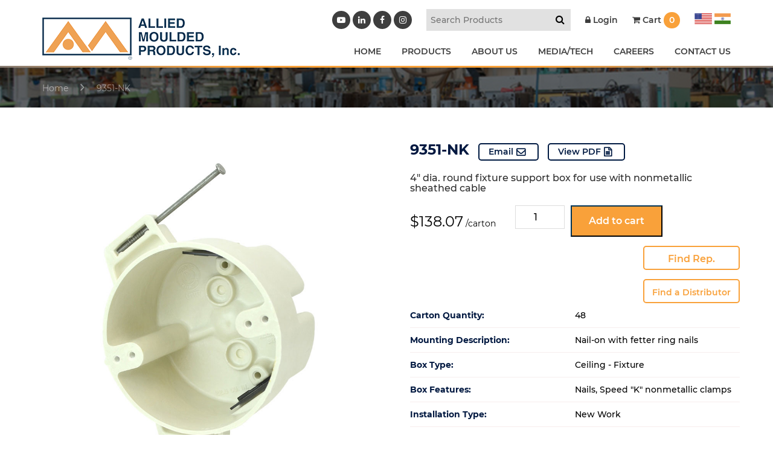

--- FILE ---
content_type: text/html; charset=UTF-8
request_url: https://alliedmoulded.com/product/4-dia-round-fixture-support-box-for-use-with-nonmetallic-sheathed-cable-9351-nk/
body_size: 17508
content:
<!doctype html>
<html lang="en-US" class="no-js">
<head>
<script type="text/javascript">var $zoho= $zoho || {salesiq:{values:{},ready:function(){}}};var d=document;s=d.createElement("script");s.type="text/javascript";s.defer=true;s.src="https://salesiq.zoho.com/alliedmouldedproductsinc/float.ls?embedname=alliedmouldedproductsinc";t=d.getElementsByTagName("script")[0];t.parentNode.insertBefore(s,t);</script>
<meta charset="UTF-8">
<title>
  9351-NK :Allied Moulded Products</title>
<link href="https://www.google-analytics.com" rel="dns-prefetch">
<meta http-equiv="X-UA-Compatible" content="IE=edge">
<meta name="viewport" content="width=device-width, initial-scale=1.0">
<meta name='robots' content='max-image-preview:large' />
<link rel='dns-prefetch' href='//cdnjs.cloudflare.com' />
<link rel='dns-prefetch' href='//maxcdn.bootstrapcdn.com' />
<link rel="alternate" title="oEmbed (JSON)" type="application/json+oembed" href="https://alliedmoulded.com/wp-json/oembed/1.0/embed?url=https%3A%2F%2Falliedmoulded.com%2Fproduct%2F4-dia-round-fixture-support-box-for-use-with-nonmetallic-sheathed-cable-9351-nk%2F" />
<link rel="alternate" title="oEmbed (XML)" type="text/xml+oembed" href="https://alliedmoulded.com/wp-json/oembed/1.0/embed?url=https%3A%2F%2Falliedmoulded.com%2Fproduct%2F4-dia-round-fixture-support-box-for-use-with-nonmetallic-sheathed-cable-9351-nk%2F&#038;format=xml" />
<style id='wp-img-auto-sizes-contain-inline-css' type='text/css'>
img:is([sizes=auto i],[sizes^="auto," i]){contain-intrinsic-size:3000px 1500px}
/*# sourceURL=wp-img-auto-sizes-contain-inline-css */
</style>
<link rel='stylesheet' id='wc-first-data-clover-credit-card-checkout-block-css' href='https://alliedmoulded.com/wp-content/plugins/woocommerce-gateway-firstdata/assets/css/blocks/wc-first-data-clover-credit-card-checkout-block.css?ver=1768809964' media='all' />
<link rel='stylesheet' id='remodal-css' href='https://alliedmoulded.com/wp-content/plugins/wp-google-maps-pro/lib/remodal.css?ver=6.9' media='all' />
<link rel='stylesheet' id='remodal-default-theme-css' href='https://alliedmoulded.com/wp-content/plugins/wp-google-maps-pro/lib/remodal-default-theme.css?ver=6.9' media='all' />
<link rel='stylesheet' id='wpgmza-marker-library-dialog-css' href='https://alliedmoulded.com/wp-content/plugins/wp-google-maps-pro/css/marker-library-dialog.css?ver=6.9' media='all' />
<link rel='stylesheet' id='wp-block-library-css' href='https://alliedmoulded.com/wp-includes/css/dist/block-library/style.min.css?ver=6.9' media='all' />
<link rel='stylesheet' id='wc-blocks-style-css' href='https://alliedmoulded.com/wp-content/plugins/woocommerce/assets/client/blocks/wc-blocks.css?ver=wc-10.1.3' media='all' />
<style id='global-styles-inline-css' type='text/css'>
:root{--wp--preset--aspect-ratio--square: 1;--wp--preset--aspect-ratio--4-3: 4/3;--wp--preset--aspect-ratio--3-4: 3/4;--wp--preset--aspect-ratio--3-2: 3/2;--wp--preset--aspect-ratio--2-3: 2/3;--wp--preset--aspect-ratio--16-9: 16/9;--wp--preset--aspect-ratio--9-16: 9/16;--wp--preset--color--black: #000000;--wp--preset--color--cyan-bluish-gray: #abb8c3;--wp--preset--color--white: #ffffff;--wp--preset--color--pale-pink: #f78da7;--wp--preset--color--vivid-red: #cf2e2e;--wp--preset--color--luminous-vivid-orange: #ff6900;--wp--preset--color--luminous-vivid-amber: #fcb900;--wp--preset--color--light-green-cyan: #7bdcb5;--wp--preset--color--vivid-green-cyan: #00d084;--wp--preset--color--pale-cyan-blue: #8ed1fc;--wp--preset--color--vivid-cyan-blue: #0693e3;--wp--preset--color--vivid-purple: #9b51e0;--wp--preset--gradient--vivid-cyan-blue-to-vivid-purple: linear-gradient(135deg,rgb(6,147,227) 0%,rgb(155,81,224) 100%);--wp--preset--gradient--light-green-cyan-to-vivid-green-cyan: linear-gradient(135deg,rgb(122,220,180) 0%,rgb(0,208,130) 100%);--wp--preset--gradient--luminous-vivid-amber-to-luminous-vivid-orange: linear-gradient(135deg,rgb(252,185,0) 0%,rgb(255,105,0) 100%);--wp--preset--gradient--luminous-vivid-orange-to-vivid-red: linear-gradient(135deg,rgb(255,105,0) 0%,rgb(207,46,46) 100%);--wp--preset--gradient--very-light-gray-to-cyan-bluish-gray: linear-gradient(135deg,rgb(238,238,238) 0%,rgb(169,184,195) 100%);--wp--preset--gradient--cool-to-warm-spectrum: linear-gradient(135deg,rgb(74,234,220) 0%,rgb(151,120,209) 20%,rgb(207,42,186) 40%,rgb(238,44,130) 60%,rgb(251,105,98) 80%,rgb(254,248,76) 100%);--wp--preset--gradient--blush-light-purple: linear-gradient(135deg,rgb(255,206,236) 0%,rgb(152,150,240) 100%);--wp--preset--gradient--blush-bordeaux: linear-gradient(135deg,rgb(254,205,165) 0%,rgb(254,45,45) 50%,rgb(107,0,62) 100%);--wp--preset--gradient--luminous-dusk: linear-gradient(135deg,rgb(255,203,112) 0%,rgb(199,81,192) 50%,rgb(65,88,208) 100%);--wp--preset--gradient--pale-ocean: linear-gradient(135deg,rgb(255,245,203) 0%,rgb(182,227,212) 50%,rgb(51,167,181) 100%);--wp--preset--gradient--electric-grass: linear-gradient(135deg,rgb(202,248,128) 0%,rgb(113,206,126) 100%);--wp--preset--gradient--midnight: linear-gradient(135deg,rgb(2,3,129) 0%,rgb(40,116,252) 100%);--wp--preset--font-size--small: 13px;--wp--preset--font-size--medium: 20px;--wp--preset--font-size--large: 36px;--wp--preset--font-size--x-large: 42px;--wp--preset--spacing--20: 0.44rem;--wp--preset--spacing--30: 0.67rem;--wp--preset--spacing--40: 1rem;--wp--preset--spacing--50: 1.5rem;--wp--preset--spacing--60: 2.25rem;--wp--preset--spacing--70: 3.38rem;--wp--preset--spacing--80: 5.06rem;--wp--preset--shadow--natural: 6px 6px 9px rgba(0, 0, 0, 0.2);--wp--preset--shadow--deep: 12px 12px 50px rgba(0, 0, 0, 0.4);--wp--preset--shadow--sharp: 6px 6px 0px rgba(0, 0, 0, 0.2);--wp--preset--shadow--outlined: 6px 6px 0px -3px rgb(255, 255, 255), 6px 6px rgb(0, 0, 0);--wp--preset--shadow--crisp: 6px 6px 0px rgb(0, 0, 0);}:where(.is-layout-flex){gap: 0.5em;}:where(.is-layout-grid){gap: 0.5em;}body .is-layout-flex{display: flex;}.is-layout-flex{flex-wrap: wrap;align-items: center;}.is-layout-flex > :is(*, div){margin: 0;}body .is-layout-grid{display: grid;}.is-layout-grid > :is(*, div){margin: 0;}:where(.wp-block-columns.is-layout-flex){gap: 2em;}:where(.wp-block-columns.is-layout-grid){gap: 2em;}:where(.wp-block-post-template.is-layout-flex){gap: 1.25em;}:where(.wp-block-post-template.is-layout-grid){gap: 1.25em;}.has-black-color{color: var(--wp--preset--color--black) !important;}.has-cyan-bluish-gray-color{color: var(--wp--preset--color--cyan-bluish-gray) !important;}.has-white-color{color: var(--wp--preset--color--white) !important;}.has-pale-pink-color{color: var(--wp--preset--color--pale-pink) !important;}.has-vivid-red-color{color: var(--wp--preset--color--vivid-red) !important;}.has-luminous-vivid-orange-color{color: var(--wp--preset--color--luminous-vivid-orange) !important;}.has-luminous-vivid-amber-color{color: var(--wp--preset--color--luminous-vivid-amber) !important;}.has-light-green-cyan-color{color: var(--wp--preset--color--light-green-cyan) !important;}.has-vivid-green-cyan-color{color: var(--wp--preset--color--vivid-green-cyan) !important;}.has-pale-cyan-blue-color{color: var(--wp--preset--color--pale-cyan-blue) !important;}.has-vivid-cyan-blue-color{color: var(--wp--preset--color--vivid-cyan-blue) !important;}.has-vivid-purple-color{color: var(--wp--preset--color--vivid-purple) !important;}.has-black-background-color{background-color: var(--wp--preset--color--black) !important;}.has-cyan-bluish-gray-background-color{background-color: var(--wp--preset--color--cyan-bluish-gray) !important;}.has-white-background-color{background-color: var(--wp--preset--color--white) !important;}.has-pale-pink-background-color{background-color: var(--wp--preset--color--pale-pink) !important;}.has-vivid-red-background-color{background-color: var(--wp--preset--color--vivid-red) !important;}.has-luminous-vivid-orange-background-color{background-color: var(--wp--preset--color--luminous-vivid-orange) !important;}.has-luminous-vivid-amber-background-color{background-color: var(--wp--preset--color--luminous-vivid-amber) !important;}.has-light-green-cyan-background-color{background-color: var(--wp--preset--color--light-green-cyan) !important;}.has-vivid-green-cyan-background-color{background-color: var(--wp--preset--color--vivid-green-cyan) !important;}.has-pale-cyan-blue-background-color{background-color: var(--wp--preset--color--pale-cyan-blue) !important;}.has-vivid-cyan-blue-background-color{background-color: var(--wp--preset--color--vivid-cyan-blue) !important;}.has-vivid-purple-background-color{background-color: var(--wp--preset--color--vivid-purple) !important;}.has-black-border-color{border-color: var(--wp--preset--color--black) !important;}.has-cyan-bluish-gray-border-color{border-color: var(--wp--preset--color--cyan-bluish-gray) !important;}.has-white-border-color{border-color: var(--wp--preset--color--white) !important;}.has-pale-pink-border-color{border-color: var(--wp--preset--color--pale-pink) !important;}.has-vivid-red-border-color{border-color: var(--wp--preset--color--vivid-red) !important;}.has-luminous-vivid-orange-border-color{border-color: var(--wp--preset--color--luminous-vivid-orange) !important;}.has-luminous-vivid-amber-border-color{border-color: var(--wp--preset--color--luminous-vivid-amber) !important;}.has-light-green-cyan-border-color{border-color: var(--wp--preset--color--light-green-cyan) !important;}.has-vivid-green-cyan-border-color{border-color: var(--wp--preset--color--vivid-green-cyan) !important;}.has-pale-cyan-blue-border-color{border-color: var(--wp--preset--color--pale-cyan-blue) !important;}.has-vivid-cyan-blue-border-color{border-color: var(--wp--preset--color--vivid-cyan-blue) !important;}.has-vivid-purple-border-color{border-color: var(--wp--preset--color--vivid-purple) !important;}.has-vivid-cyan-blue-to-vivid-purple-gradient-background{background: var(--wp--preset--gradient--vivid-cyan-blue-to-vivid-purple) !important;}.has-light-green-cyan-to-vivid-green-cyan-gradient-background{background: var(--wp--preset--gradient--light-green-cyan-to-vivid-green-cyan) !important;}.has-luminous-vivid-amber-to-luminous-vivid-orange-gradient-background{background: var(--wp--preset--gradient--luminous-vivid-amber-to-luminous-vivid-orange) !important;}.has-luminous-vivid-orange-to-vivid-red-gradient-background{background: var(--wp--preset--gradient--luminous-vivid-orange-to-vivid-red) !important;}.has-very-light-gray-to-cyan-bluish-gray-gradient-background{background: var(--wp--preset--gradient--very-light-gray-to-cyan-bluish-gray) !important;}.has-cool-to-warm-spectrum-gradient-background{background: var(--wp--preset--gradient--cool-to-warm-spectrum) !important;}.has-blush-light-purple-gradient-background{background: var(--wp--preset--gradient--blush-light-purple) !important;}.has-blush-bordeaux-gradient-background{background: var(--wp--preset--gradient--blush-bordeaux) !important;}.has-luminous-dusk-gradient-background{background: var(--wp--preset--gradient--luminous-dusk) !important;}.has-pale-ocean-gradient-background{background: var(--wp--preset--gradient--pale-ocean) !important;}.has-electric-grass-gradient-background{background: var(--wp--preset--gradient--electric-grass) !important;}.has-midnight-gradient-background{background: var(--wp--preset--gradient--midnight) !important;}.has-small-font-size{font-size: var(--wp--preset--font-size--small) !important;}.has-medium-font-size{font-size: var(--wp--preset--font-size--medium) !important;}.has-large-font-size{font-size: var(--wp--preset--font-size--large) !important;}.has-x-large-font-size{font-size: var(--wp--preset--font-size--x-large) !important;}
/*# sourceURL=global-styles-inline-css */
</style>

<style id='classic-theme-styles-inline-css' type='text/css'>
/*! This file is auto-generated */
.wp-block-button__link{color:#fff;background-color:#32373c;border-radius:9999px;box-shadow:none;text-decoration:none;padding:calc(.667em + 2px) calc(1.333em + 2px);font-size:1.125em}.wp-block-file__button{background:#32373c;color:#fff;text-decoration:none}
/*# sourceURL=/wp-includes/css/classic-themes.min.css */
</style>
<link rel='stylesheet' id='_wpsp_admin_bar-css' href='https://alliedmoulded.com/wp-content/plugins/sitepulse/assets/css/sitepulse_general.css?ver=1768006985' media='all' />
<link rel='stylesheet' id='woocommerce-layout-css' href='https://alliedmoulded.com/wp-content/plugins/woocommerce/assets/css/woocommerce-layout.css?ver=10.1.3' media='all' />
<link rel='stylesheet' id='woocommerce-smallscreen-css' href='https://alliedmoulded.com/wp-content/plugins/woocommerce/assets/css/woocommerce-smallscreen.css?ver=10.1.3' media='only screen and (max-width: 768px)' />
<link rel='stylesheet' id='woocommerce-general-css' href='https://alliedmoulded.com/wp-content/plugins/woocommerce/assets/css/woocommerce.css?ver=10.1.3' media='all' />
<style id='woocommerce-inline-inline-css' type='text/css'>
.woocommerce form .form-row .required { visibility: visible; }
/*# sourceURL=woocommerce-inline-inline-css */
</style>
<link rel='stylesheet' id='search-filter-plugin-styles-css' href='https://alliedmoulded.com/wp-content/plugins/search-filter-pro/public/assets/css/search-filter.min.css?ver=2.4.6' media='all' />
<link rel='stylesheet' id='brands-styles-css' href='https://alliedmoulded.com/wp-content/plugins/woocommerce/assets/css/brands.css?ver=10.1.3' media='all' />
<link rel='stylesheet' id='wc-avatax-frontend-css' href='https://alliedmoulded.com/wp-content/plugins/woocommerce-avatax/assets/css/frontend/wc-avatax-frontend.min.css?ver=3.6.4' media='all' />
<link rel='stylesheet' id='bootstrap-css' href='https://alliedmoulded.com/wp-content/themes/alliedimport/bootstrap.min.css?ver=1.0' media='all' />
<link rel='stylesheet' id='style-css' href='https://alliedmoulded.com/wp-content/themes/alliedimport/style.css?ver=1.0' media='all' />
<link rel='stylesheet' id='sv-wc-payment-gateway-payment-form-v5_15_12-css' href='https://alliedmoulded.com/wp-content/plugins/woocommerce-gateway-firstdata/vendor/skyverge/wc-plugin-framework/woocommerce/payment-gateway/assets/css/frontend/sv-wc-payment-gateway-payment-form.min.css?ver=5.15.12' media='all' />
<link rel='stylesheet' id='_wpsp_frontend_style-css' href='https://alliedmoulded.com/wp-content/plugins/sitepulse/assets/css/frontend.css?ver=1768006985' media='all' />
<link rel='stylesheet' id='wcspp-css' href='https://alliedmoulded.com/wp-content/plugins/share-print-pdf-woocommerce/includes/css/style.css?ver=2.6.2' media='all' />
<link rel='stylesheet' id='font-awesome-css' href='//maxcdn.bootstrapcdn.com/font-awesome/4.3.0/css/font-awesome.min.css?ver=4.3.0' media='all' />
<link rel='stylesheet' id='dkpdf-frontend-css' href='https://alliedmoulded.com/wp-content/plugins/dk-pdf/assets/css/frontend.css?ver=2.0.2' media='all' />
<script  src="https://alliedmoulded.com/wp-content/uploads/jquery-3.7.1.min.js?ver=3.7.1" id="jquery-js"></script>
<script  src="https://alliedmoulded.com/wp-content/plugins/wp-google-maps-pro/lib/remodal.min.js?ver=6.9" id="remodal-js"></script>
<script  src="https://alliedmoulded.com/wp-content/themes/alliedimport/js/scripts.js?ver=1.0.0" id="scripts-js"></script>
<script type="text/javascript" id="ajax-login-script-js-extra">
/* <![CDATA[ */
var ajax_login_object = {"ajaxurl":"https://alliedmoulded.com/wp-admin/admin-ajax.php","redirecturl":"https://alliedmoulded.com","loadingmessage":"Sending user info, please wait..."};
//# sourceURL=ajax-login-script-js-extra
/* ]]> */
</script>
<script  src="https://alliedmoulded.com/wp-content/themes/alliedimport/ajax-login-script.js?ver=6.9" id="ajax-login-script-js"></script>
<script  src="https://alliedmoulded.com/wp-content/plugins/woocommerce/assets/js/jquery-blockui/jquery.blockUI.min.js?ver=2.7.0-wc.10.1.3" id="jquery-blockui-js" defer="defer" data-wp-strategy="defer"></script>
<script type="text/javascript" id="wc-add-to-cart-js-extra">
/* <![CDATA[ */
var wc_add_to_cart_params = {"ajax_url":"/wp-admin/admin-ajax.php","wc_ajax_url":"/?wc-ajax=%%endpoint%%","i18n_view_cart":"View cart","cart_url":"https://alliedmoulded.com/cart/","is_cart":"","cart_redirect_after_add":"no"};
//# sourceURL=wc-add-to-cart-js-extra
/* ]]> */
</script>
<script  src="https://alliedmoulded.com/wp-content/plugins/woocommerce/assets/js/frontend/add-to-cart.min.js?ver=10.1.3" id="wc-add-to-cart-js" defer="defer" data-wp-strategy="defer"></script>
<script type="text/javascript" id="wc-single-product-js-extra">
/* <![CDATA[ */
var wc_single_product_params = {"i18n_required_rating_text":"Please select a rating","i18n_rating_options":["1 of 5 stars","2 of 5 stars","3 of 5 stars","4 of 5 stars","5 of 5 stars"],"i18n_product_gallery_trigger_text":"View full-screen image gallery","review_rating_required":"yes","flexslider":{"rtl":false,"animation":"slide","smoothHeight":true,"directionNav":false,"controlNav":"thumbnails","slideshow":false,"animationSpeed":500,"animationLoop":false,"allowOneSlide":false},"zoom_enabled":"","zoom_options":[],"photoswipe_enabled":"","photoswipe_options":{"shareEl":false,"closeOnScroll":false,"history":false,"hideAnimationDuration":0,"showAnimationDuration":0},"flexslider_enabled":""};
//# sourceURL=wc-single-product-js-extra
/* ]]> */
</script>
<script  src="https://alliedmoulded.com/wp-content/plugins/woocommerce/assets/js/frontend/single-product.min.js?ver=10.1.3" id="wc-single-product-js" defer="defer" data-wp-strategy="defer"></script>
<script  src="https://alliedmoulded.com/wp-content/plugins/woocommerce/assets/js/js-cookie/js.cookie.min.js?ver=2.1.4-wc.10.1.3" id="js-cookie-js" defer="defer" data-wp-strategy="defer"></script>
<script type="text/javascript" id="woocommerce-js-extra">
/* <![CDATA[ */
var woocommerce_params = {"ajax_url":"/wp-admin/admin-ajax.php","wc_ajax_url":"/?wc-ajax=%%endpoint%%","i18n_password_show":"Show password","i18n_password_hide":"Hide password"};
//# sourceURL=woocommerce-js-extra
/* ]]> */
</script>
<script  src="https://alliedmoulded.com/wp-content/plugins/woocommerce/assets/js/frontend/woocommerce.min.js?ver=10.1.3" id="woocommerce-js" defer="defer" data-wp-strategy="defer"></script>
<script type="text/javascript" id="wpgmza_data-js-extra">
/* <![CDATA[ */
var wpgmza_google_api_status = {"message":"Enqueued","code":"ENQUEUED"};
//# sourceURL=wpgmza_data-js-extra
/* ]]> */
</script>
<script  src="https://alliedmoulded.com/wp-content/plugins/wp-google-maps/wpgmza_data.js?ver=6.9" id="wpgmza_data-js"></script>
<script type="text/javascript" id="search-filter-plugin-build-js-extra">
/* <![CDATA[ */
var SF_LDATA = {"ajax_url":"https://alliedmoulded.com/wp-admin/admin-ajax.php","home_url":"https://alliedmoulded.com/"};
//# sourceURL=search-filter-plugin-build-js-extra
/* ]]> */
</script>
<script  src="https://alliedmoulded.com/wp-content/plugins/search-filter-pro/public/assets/js/search-filter-build.min.js?ver=2.4.6" id="search-filter-plugin-build-js"></script>
<script  src="https://alliedmoulded.com/wp-content/plugins/search-filter-pro/public/assets/js/chosen.jquery.min.js?ver=2.4.6" id="search-filter-plugin-chosen-js"></script>
<link rel="https://api.w.org/" href="https://alliedmoulded.com/wp-json/" /><link rel="alternate" title="JSON" type="application/json" href="https://alliedmoulded.com/wp-json/wp/v2/product/18833" />	<noscript><style>.woocommerce-product-gallery{ opacity: 1 !important; }</style></noscript>
	<link rel="icon" href="https://alliedmoulded.com/wp-content/uploads/cropped-favicon-32x32.png" sizes="32x32" />
<link rel="icon" href="https://alliedmoulded.com/wp-content/uploads/cropped-favicon-192x192.png" sizes="192x192" />
<link rel="apple-touch-icon" href="https://alliedmoulded.com/wp-content/uploads/cropped-favicon-180x180.png" />
<meta name="msapplication-TileImage" content="https://alliedmoulded.com/wp-content/uploads/cropped-favicon-270x270.png" />
<meta name="generator" content="Share, Print and PDF for WooCommerce"/>		<style type="text/css" id="wp-custom-css">
			.wc-honeypot-field {
	display: none;
}
.search-prd img.wp-post-image {
    max-height: 250px;
    height: auto;
    width: auto;
    object-fit: contain;
    display: block;
    margin: 0 auto;
}
.search-filter-base.search-filter-field {
	width: 200px;
	background: ;
}
.search-filter-field input::placeholder {
	display: ;
	font-size: 15px !important;
}
.result-page .woocommerce-LoopProduct-link img{
    max-height: 250px;
    height: auto;
    width: auto;
    object-fit: contain;
    display: block;
    margin: 0 auto;
}

#cartmsg{background-color: #003457;
    padding: 15px;
    border-radius: 5px;
    color: white;}
#cartmsg a{color:#fff !important;}

.decimal-newclass ol li {
		list-style: decimal;
}

ul#menu-footer-residential-menu-india {
    margin-top: 100px;
}

.black_overlayNo.slider-section:before{opacity:0 !important;}

.farmarg { margin-top: 400px; } 
@media (max-width: 1199px) { .farmarg { margin-top: 200px; } } 
@media (max-width: 992px) { .farmarg { margin-top: 100px; } } 
@media (max-width: 767px) { 
    .farmarg { margin-top: 50px; } 
}

.owl-item .slider-section.bgtype_background {
    background-size: contain !important;
    background-position: center center !important;
    background-repeat: no-repeat !important;
 /* Ensure it fills its container's height */
}


.wcspp-navigation {
	margin-top: 2em;
	margin-bottom: 2em;
	display: none;
}

.fillout_app {
	font-weight: 600;
	background: #f9a13a;
	border: 0;
	padding: 10px 12px;
	color: #fff;
}
a[href="https://www.wonderplugin.com/wordpress-carousel/"],
a[href="https://www.wonderplugin.com/wordpress-carousel/"], .amazingcarousel-button {
    display: none !important;
	position:absolute;
}
.ms-info {
    color: #fff;
    padding: 10px;padding-bottom:0;
}
.blog-single ul li {
    list-style-type: disc;
}
.blog-single ul {
    margin-left: 40px;
    margin-top: 10px;
}
#gform_10 {
	display: flex;
	border: 1px dashed;
	justify-content: center;
	max-width: 500px;
	padding: 10px;
}
#gfield_upload_rules_10_1 {
	font-size: 10px;
}
#gform_submit_button_10 {
	font-size: 14px;
	background: #000;
	color: #fff;
	border: 0;
	font-weight: 600;
	padding: 0px 22px;
	border-radius: 37px;
	margin-top: 10px;
}
.fillout_app {
	font-weight: 600;
}

.india_media_content {
    box-shadow: none !important;
    scrollbar-width: thin;
}
#gform_wrapper_11 {
    max-width: 80% !important;
    margin: auto;
    padding: 40px;
    background: #f6f6f6;
    width: 500px;
    margin-top: 0px;
}
#gform_submit_button_11 {
    background: #f9a13a;
    border: 0;
    padding: 16px 60px;
    color: #fff;
    font-weight: bold;
    font-size: 21px;
}
#gform_wrapper_11 .gform_title {
    text-align: center;
    margin-bottom: 40px;
    border: 1px solid #d7d7d7;
    padding: 14px 20px;
    border-radius: 1px;
    font-size: 23px;
    line-height: 35px;
    background: #fff;
}
#gform_confirmation_message_11 {
    font-size: 20px;
    line-height: 30px;
    text-align: center;
    font-weight: 500;
}
.catlogButtons a {
    border: 1px solid;
    margin: 0 10px;
    margin-top: 40px;
    display: inline-block;
    padding: 9px 30px;
    font-size: 18px;
    text-transform: uppercase;
    color: #fff;
    background: #e18c27;
    border-radius: 44px;
}
.catlogButtons a:hover {
    background: #fff;
    color: #e18c27;
}
@media only screen and (max-width: 767px){
#gform_wrapper_11 .gform_title {
    margin-bottom: 20px;
    padding: 14px 0px;
    font-size: 15px;
    line-height: 25px;
    padding: 10px;
}
#gform_submit_button_11 {
    padding: 2px 20px;
    font-size: 19px;
}
.india_media_content .gform_wrapper#gform_wrapper_11 {
    max-width: 100% !important;
    padding: 10px;
}
	#gform_10{display:block;}
#gform_10 .gform_footer.top_label {
	margin: 0;
	padding: 0;
	text-align: center;
}
#gfield_upload_rules_10_1 {
	line-height: 19px;
	text-align: center;
}
}

.post-password-form {
	padding: 50px;
	margin: auto;
	text-align: center;
	background: ;
}

.woocommerce #content input.button.alt:hover, .woocommerce #respond input#submit.alt:hover, .woocommerce a.button.alt:hover, .woocommerce button.button.alt:hover, .woocommerce input.button.alt:hover, .woocommerce-page #content input.button.alt:hover, .woocommerce-page #respond input#submit.alt:hover, .woocommerce-page a.button.alt:hover, .woocommerce-page button.button.alt:hover, .woocommerce-page input.button.alt:hover {

background:#003457 !important;

background-color:#003457 !important;

color:white !important;

text-shadow: transparent !important;

box-shadow: none;

border-color:#003457 !important;

}

.woocommerce #content input.button:hover, .woocommerce #respond input#submit:hover, .woocommerce a.button:hover, .woocommerce button.button:hover, .woocommerce input.button:hover, .woocommerce-page #content input.button:hover, .woocommerce-page #respond input#submit:hover, .woocommerce-page a.button:hover, .woocommerce-page button.button:hover, .woocommerce-page input.button:hover {

background:#003457 !important;

background-color:#003457 !important;

color:white !important;

text-shadow: transparent !important;

box-shadow: none;

border-color:#003457 !important;

}

.woocommerce #content input.button, .woocommerce #respond input#submit, .woocommerce a.button, .woocommerce button.button, .woocommerce input.button, .woocommerce-page #content input.button, .woocommerce-page #respond input#submit, .woocommerce-page a.button, .woocommerce-page button.button, .woocommerce-page input.button {

background: #003457 !important;

color:white !important;

text-shadow: transparent !important;

border-color:#003457 !important;

}

.woocommerce #content input.button.alt:hover, .woocommerce #respond input#submit.alt:hover, .woocommerce a.button.alt:hover, .woocommerce button.button.alt:hover, .woocommerce input.button.alt:hover, .woocommerce-page #content input.button.alt:hover, .woocommerce-page #respond input#submit.alt:hover, .woocommerce-page a.button.alt:hover, .woocommerce-page button.button.alt:hover, .woocommerce-page input.button.alt:hover {

background: #003457 !important;

box-shadow: none;

text-shadow: transparent !important;

color:white !important;

border-color:#003457 !important;

}



.woocommerce-message.custom {
    border-top-color: #f9a13a;
}
.woocommerce-message.custom:before {
    content: '\f06a';
    font-family: FontAwesome;
    color: #f9a13a;
    font-size: 22px;
    vertical-align: middle;
    line-height: 26px;
    left: 20px;
}

.slider-desc h1 {
    text-transform: uppercase;
    color: #fff;
    font-weight: 700;
    font-size: 42px;
    max-width: 550px;
    margin: 0 auto;
}

@media only screen and (max-width: 767px){
    .slider-desc h1 {
        font-size: 15px;
    }
    .slider-txt {
        font-size: 13px;
        line-height: 20px;
    }
    .home-slider.owl-theme .owl-nav [class*="owl-"] {
        background: #0000006e;
    }    

    .home-slider.owl-theme .owl-item{ display: table-cell; vertical-align: middle; float: none; }
    .home-slider.owl-theme .owl-stage{ display: table; }


}
.slider-desc h1:after {
    content: '';
    display: block;
    height: 2px;
    width: 70px;
    background: #efa254;
    margin: 25px auto;
}
.cat-detail h1 {
    color: #fff;
    font-weight: 600;
    font-size: 24px;
    padding-bottom: 5px;
}


/*********************/



a.orange-btn.tab-btn {
    display: inline-block;
    background: #f9a13a;
    color: #fff;
    padding: 14px 25px;
    border-radius: 3px;
    font-weight: 700;
    font-size: 18px;
    position: absolute;
    right: 40px;
    top: 20px;
}

a.orange-btn.tab-btn:after {
    content: '\f107';
    display: inline-block;
    font-family: FontAwesome;
    font-size: 30px;
    vertical-align: middle;
    padding-left: 20px;
}


.home-service2020 .services-col h2.section-title {
    padding: 20px 25px;
	margin-bottom: 0;
}

.home-service2020 .tab-content {
    background: #ffffff;
    padding: 40px 25px;
    margin-top: -4px;
    position: relative;
}

.home-service2020 a.btn-text {
    display: inline-block;
    color: #f9a13a;
    border: 1px solid;
    padding: 14px 25px;
    border-radius: 3px;
    font-weight: 700;
    font-size: 18px;
}

.home-service2020 .content {
    margin-bottom: 25px;
}

.featured-row{
	padding-top:40px;
}



.featured-row h2.woocommerce-loop-product__title  {
    color: #000;
    font-weight: 700;
    padding: 25px 0 10px;
    display: block;
}

.featured-row .measure{
	color:#000;
	padding:0 0 15px 0; 
	pointer-events: none;
}

a.orange-btn.tab-btn.active-btn {
    background: #676767;
}


a.orange-btn.tab-btn.active-btn:after{
	content:'\f106';
}


.featured-row .owl-theme .owl-nav [class*=owl-] {
    position: absolute;
    background: transparent;
    top: 50%;
    transform: translateY(-50%);
    -o-transform: translateY(-50%);
    -moz-transform: translateY(-50%);
    -ms-transform: translateY(-50%);
    -webkit-transform: translateY(-50%);
    color: #fff;
    height: 25px;
    width: 25px;
    border-radius: 100%;
    background: #dddd;
    padding: 0;
}

.featured-row .owl-theme .owl-prev {
    left: 0;
}


.featured-row .owl-theme .owl-next {
    right: 0;
}

ul.pro-slider1 {
    padding: 0 40px;
}

a.orange-btn.tab-btn {
    font-size: 15px;
    padding: 8px 15px;
    top: 15px;
}



.services-col:not(.active-tab) {
    z-index: 9;
}

.tab-content{
	display:none;
}


.active-tab .service-img, 
.inactive-tab .service-img{
    display: none !important;
}


.inactive-tab h2.section-title{color:#777 !important;}
.inactive-tab a.orange-btn.tab-btn{background:#f3bb82 !important;}
.inactive-tab h2.section-title:after{background:#f3bb82 !important;}
.inactive-tab div{background: #eee;}


.cat-product.result-page ul.products{width:100%;
border-left:0; }

.cat-product.result-page ul.products:before{
	display:none;
}
.archive.category .page-title{
	margin:20px 0px;
}


		</style>
		
  
<script type="text/javascript" src="https://cdn.callrail.com/companies/535024527/e8258b96c5ca34709fda/12/swap.js"></script>
<!-- HTML5 Shim and Respond.js IE8 support of HTML5 elements and media queries -->
<!-- WARNING: Respond.js doesn't work if you view the page via file:// -->
<!--[if lt IE 9]>
<script src="https://oss.maxcdn.com/libs/html5shiv/3.7.0/html5shiv.js"></script>
<script src="https://oss.maxcdn.com/libs/respond.js/1.4.2/respond.min.js"></script>
<![endif]-->
<link href="https://maxcdn.bootstrapcdn.com/font-awesome/4.7.0/css/font-awesome.min.css" rel="stylesheet">
<link rel="stylesheet" href="https://alliedmoulded.com/wp-content/themes/alliedimport/css/jquery.fancybox.min.css" />
<link rel="stylesheet" href="https://alliedmoulded.com/wp-content/themes/alliedimport/css/additional.css" />
<link rel="stylesheet" href="https://alliedmoulded.com/wp-content/themes/alliedimport/css/extra.css" />
<meta http-equiv="X-UA-Compatible" content="IE=EmulateIE9">
<script src="https://alliedmoulded.com/wp-content/themes/alliedimport/js/jquery.fancybox.min.js"></script>
<script src="https://maxcdn.bootstrapcdn.com/bootstrap/3.4.0/js/bootstrap.min.js"></script>
<script src="https://templeskincare.com.au/wp-content/themes/thetemple/js/loadingoverlay.min.js?ver=1.0.0"></script>
<!-- Hotjar Tracking Code for https://www.alliedmoulded.com/ -->
<script>
(function(h,o,t,j,a,r){
h.hj=h.hj||function(){(h.hj.q=h.hj.q||[]).push(arguments)};
h._hjSettings={hjid:2009617,hjsv:6};
a=o.getElementsByTagName('head')[0];
r=o.createElement('script');r.async=1;
r.src=t+h._hjSettings.hjid+j+h._hjSettings.hjsv;
a.appendChild(r);
})(window,document,'https://static.hotjar.com/c/hotjar-','.js?sv=');
</script>
</head>
<body class="wp-singular product-template-default single single-product postid-18833 wp-theme-alliedimport theme-alliedimport woocommerce woocommerce-page woocommerce-no-js 4-dia-round-fixture-support-box-for-use-with-nonmetallic-sheathed-cable-9351-nk electrical-boxes residential-products no_residential_in_cart">
 <script type="text/javascript" src="https://www.insightful-7-corporation.com/js/803895.js" ></script> <noscript><img alt="" src="https://www.insightful-7-corporation.com/803895.png" style="display:none;" /></noscript>
<!-- wrapper -->
<div class="wrapper">
<!-- header -->
<header class="header clear">
<div class="container">
<div class="row">
<div class="col-md-4 col-sm-3 col-xs-6 logo-side">
<!-- logo -->
<div class="logo">
<div class='site-logo'>
<a href='https://alliedmoulded.com/' title='Allied Moulded Products' rel='home'>
<img src='https://www.alliedmoulded.com/wp-content/uploads/logo.png' alt='Allied Moulded Products'>
</a>
</div>
</div>
<!-- /logo -->
</div>
<div class="col-md-8 col-sm-9 col-xs-6 menu-side">
<div class="top-header">
<div class="topelement">
<ul class="social-icons">
<li><a href="https://www.youtube.com/@alliedmouldedproducts"><i class="fa fa-youtube-play"></i></a></li>
<li><a href="https://www.linkedin.com/company/allied-moulded-products-inc/"><i class="fa fa-linkedin"></i></a></li>
<li><a href="https://www.facebook.com/alliedmoulded/"><i class="fa fa-facebook"></i></a></li>
<li><a href="https://www.instagram.com/alliedmouldedproducts/"><i class="fa fa-instagram"></i></a></li>
</ul>
</div>
<div class="topelement">
<div class="seach"><form data-sf-form-id='19660' data-is-rtl='0' data-maintain-state='' data-results-url='https://alliedmoulded.com/?sfid=19660' data-ajax-url='https://alliedmoulded.com/?sfid=19660&amp;sf_data=results' data-ajax-form-url='https://alliedmoulded.com/?sfid=19660&amp;sf_action=get_data&amp;sf_data=form' data-display-result-method='archive' data-use-history-api='1' data-template-loaded='0' data-lang-code='' data-ajax='1' data-ajax-data-type='html' data-ajax-target='#main' data-ajax-pagination-type='normal' data-ajax-links-selector='.pagination a' data-update-ajax-url='1' data-only-results-ajax='1' data-scroll-to-pos='0' data-init-paged='1' data-auto-update='' action='https://alliedmoulded.com/?sfid=19660' method='post' class='searchandfilter' id='search-filter-form-19660' autocomplete='off' data-instance-count='1'><ul><li class="sf-field-search" data-sf-field-name="search" data-sf-field-type="search" data-sf-field-input-type="">		<label><input placeholder="Search Products" name="_sf_search[]" class="sf-input-text" type="text" value="" title=""></label>		</li><li class="sf-field-submit" data-sf-field-name="submit" data-sf-field-type="submit" data-sf-field-input-type=""><input type="submit" name="_sf_submit" value="Submit"></li></ul></form></div>
<form class="search" method="get" action="https://alliedmoulded.com" style="display:none">
<input class="search-input" type="search" name="s" placeholder="Search">
<button class="search-submit" type="submit" role="button"><i class="fa fa-search"></i></button>
</form>
</div>
<div class="header-login topelement">	<a href="https://alliedmoulded.com/my-account/" title="Login / Register"><i class="fa fa-lock" aria-hidden="true"></i> Login</a>
</div>
<div class="header-cart topelement"><a href="https://alliedmoulded.com/cart/" class="dropdown-back dropdown-total cart-count"><i class="fa fa-shopping-cart" aria-hidden="true"></i> Cart <span class="count-product">0</span></a></div>
<div class="topelement"><p><a title="USA" href="https://www.alliedmoulded.com/"><img decoding="async" width="29" height="18" class="alignnone size-medium wp-image-8027" src="https://www.alliedmoulded.com/wp-content/uploads/usa-flag.png" alt="USA" /></a><a title="India" href="https://www.alliedmoulded.com/in/"> <img decoding="async" width="27" height="18" class="alignnone size-full wp-image-8026" src="https://www.alliedmoulded.com/wp-content/uploads/indian-flag.png" alt="India" /></a></p>
</div>
</div>
<!-- nav -->
<nav class="nav_area" >
<label class="stoggle" onclick=""><i class="fa fa-search" aria-hidden="true"></i> <span class="hide-active">Search</span><span class="show-active">close</span></label>
<form class="msearch search" method="get" action="https://alliedmoulded.com">
<input class="search-input" type="search" name="s" placeholder="Type your keyword here">
<button class="search-submit" type="submit" role="button"><i class="fa fa-search"></i></button>
</form>
<label class="toggle" onclick=""><i class="fa fa-bars" aria-hidden="true"></i></label>
<div class="mobile-menu">
<div class="row">
<div class="header-login melement">	<a href="https://alliedmoulded.com/my-account/" title="Login / Register"><i class="fa fa-lock" aria-hidden="true"></i> Login</a>
</div>
<div class="header-cart melement text-center"><a href="https://alliedmoulded.com/cart/" class="dropdown-back dropdown-total cart-count"><i class="fa fa-shopping-cart" aria-hidden="true"></i> Cart <span class="count-product">0</span></a></div>
<div class="melement text-right"><p><a title="USA" href="https://www.alliedmoulded.com/"><img decoding="async" width="29" height="18" class="alignnone size-medium wp-image-8027" src="https://www.alliedmoulded.com/wp-content/uploads/usa-flag.png" alt="USA" /></a><a title="India" href="https://www.alliedmoulded.com/in/"> <img decoding="async" width="27" height="18" class="alignnone size-full wp-image-8026" src="https://www.alliedmoulded.com/wp-content/uploads/indian-flag.png" alt="India" /></a></p>
</div>
</div>
<div class="mob-menu">
<ul id="menu-residential-menu" class="menu"><li id="menu-item-24340" class="menu-item menu-item-type-custom menu-item-object-custom menu-item-24340"><a href="https://www.alliedmoulded.com/">HOME</a></li>
<li id="menu-item-12299" class="menu-item menu-item-type-taxonomy menu-item-object-product_cat current-product-ancestor current-menu-parent current-product-parent menu-item-has-children menu-item-12299"><a href="https://alliedmoulded.com/product-category/residential-products/">PRODUCTS</a>
<div class='sub-container'><ul class='sub-menu'>
	<li id="menu-item-8108" class="menu-item menu-item-type-taxonomy menu-item-object-product_cat current-product-ancestor current-menu-parent current-product-parent menu-item-has-children menu-item-8108"><a href="https://alliedmoulded.com/product-category/residential-products/electrical-boxes/">Electrical Boxes</a>
	<div class='sub-container'><ul class='sub-menu'>
		<li id="menu-item-8109" class="menu-item menu-item-type-taxonomy menu-item-object-product_cat menu-item-8109"><a href="https://alliedmoulded.com/product-category/residential-products/electrical-boxes/wall-switch-receptacle/">Wall &#8211; Switch/Receptacle</a></li>
		<li id="menu-item-8110" class="menu-item menu-item-type-taxonomy menu-item-object-product_cat menu-item-8110"><a href="https://alliedmoulded.com/product-category/residential-products/electrical-boxes/wall-fixture-support/">Wall &#8211; Fixture Support</a></li>
		<li id="menu-item-8111" class="menu-item menu-item-type-taxonomy menu-item-object-product_cat menu-item-8111"><a href="https://alliedmoulded.com/product-category/residential-products/electrical-boxes/wall-junction/">Wall &#8211; Junction</a></li>
		<li id="menu-item-8112" class="menu-item menu-item-type-taxonomy menu-item-object-product_cat current-product-ancestor current-menu-parent current-product-parent menu-item-8112"><a href="https://alliedmoulded.com/product-category/residential-products/electrical-boxes/ceiling-fixture/">Ceiling &#8211; Fixture</a></li>
		<li id="menu-item-8113" class="menu-item menu-item-type-taxonomy menu-item-object-product_cat menu-item-8113"><a href="https://alliedmoulded.com/product-category/residential-products/electrical-boxes/ceiling-fan-fixture/">Ceiling &#8211; Fan/Fixture</a></li>
		<li id="menu-item-8114" class="menu-item menu-item-type-taxonomy menu-item-object-product_cat menu-item-8114"><a href="https://alliedmoulded.com/product-category/residential-products/electrical-boxes/floor-receptacle/">Floor &#8211; Receptacle</a></li>
		<li id="menu-item-8115" class="menu-item menu-item-type-taxonomy menu-item-object-product_cat menu-item-8115"><a href="https://alliedmoulded.com/product-category/residential-products/electrical-boxes/low-voltage/">Low Voltage</a></li>
	</ul></div>
</li>
	<li id="menu-item-8116" class="menu-item menu-item-type-taxonomy menu-item-object-product_cat menu-item-has-children menu-item-8116"><a href="https://alliedmoulded.com/product-category/residential-products/specialty-products/">Specialty Products</a>
	<div class='sub-container'><ul class='sub-menu'>
		<li id="menu-item-8117" class="menu-item menu-item-type-taxonomy menu-item-object-product_cat menu-item-8117"><a href="https://alliedmoulded.com/product-category/residential-products/specialty-products/lighting/">Lighting</a></li>
	</ul></div>
</li>
	<li id="menu-item-8118" class="menu-item menu-item-type-taxonomy menu-item-object-product_cat menu-item-has-children menu-item-8118"><a href="https://alliedmoulded.com/product-category/residential-products/add-ons/">Add-ons</a>
	<div class='sub-container'><ul class='sub-menu'>
		<li id="menu-item-8119" class="menu-item menu-item-type-taxonomy menu-item-object-product_cat menu-item-8119"><a href="https://alliedmoulded.com/product-category/residential-products/add-ons/electrical-box-accessories/">Electrical Box Accessories</a></li>
		<li id="menu-item-8120" class="menu-item menu-item-type-taxonomy menu-item-object-product_cat menu-item-8120"><a href="https://alliedmoulded.com/product-category/residential-products/add-ons/plaster-rings-covers/">Plaster Rings/Covers</a></li>
		<li id="menu-item-8121" class="menu-item menu-item-type-taxonomy menu-item-object-product_cat menu-item-8121"><a href="https://alliedmoulded.com/product-category/residential-products/add-ons/exterior-home-siding-boxes/">Exterior Home Siding Boxes</a></li>
	</ul></div>
</li>
</ul></div>
</li>
<li id="menu-item-26306" class="menu-item menu-item-type-post_type menu-item-object-page menu-item-26306"><a href="https://alliedmoulded.com/about/">ABOUT US</a></li>
<li id="menu-item-12295" class="menu-item menu-item-type-post_type menu-item-object-page menu-item-has-children menu-item-12295"><a href="https://alliedmoulded.com/residential/residential-media/">MEDIA/TECH</a>
<div class='sub-container'><ul class='sub-menu'>
	<li id="menu-item-8124" class="menu-item menu-item-type-post_type menu-item-object-page menu-item-8124"><a href="https://alliedmoulded.com/residential/residential-media/faq/">FAQ</a></li>
	<li id="menu-item-19936" class="menu-item menu-item-type-taxonomy menu-item-object-category menu-item-19936"><a href="https://alliedmoulded.com/category/allied-moulded-news/">News</a></li>
</ul></div>
</li>
<li id="menu-item-26304" class="menu-item menu-item-type-post_type menu-item-object-page menu-item-26304"><a href="https://alliedmoulded.com/about/employment/">CAREERS</a></li>
<li id="menu-item-23711" class="menu-item menu-item-type-post_type menu-item-object-page menu-item-privacy-policy menu-item-has-children menu-item-23711"><a rel="privacy-policy" href="https://alliedmoulded.com/contact-us/">CONTACT US</a>
<div class='sub-container'><ul class='sub-menu'>
	<li id="menu-item-12293" class="menu-item menu-item-type-post_type menu-item-object-page menu-item-12293"><a href="https://alliedmoulded.com/residential/contact-us/find-a-residential-rep/">Find a Rep</a></li>
	<li id="menu-item-12292" class="menu-item menu-item-type-post_type menu-item-object-page menu-item-12292"><a href="https://alliedmoulded.com/residential/contact-us/find-a-distributor/">Find a Distributor</a></li>
	<li id="menu-item-12294" class="menu-item menu-item-type-post_type menu-item-object-page menu-item-12294"><a href="https://alliedmoulded.com/residential/contact-us/about/">About Us</a></li>
</ul></div>
</li>
</ul></div>
<ul class="social-icons text-center">
<li><a href="https://www.youtube.com/@alliedmouldedproducts"><i class="fa fa-youtube-play"></i></a></li>
<li><a href="https://www.linkedin.com/company/allied-moulded-products-inc/"><i class="fa fa-linkedin"></i></a></li>
<li><a href="https://www.facebook.com/alliedmoulded/"><i class="fa fa-facebook"></i></a></li>
<li><a href="https://www.instagram.com/alliedmouldedproducts/"><i class="fa fa-instagram"></i></a></li>
</ul>
</div>
<ul id="menu-residential-menu-1" class="menu"><li class="menu-item menu-item-type-custom menu-item-object-custom menu-item-24340"><a href="https://www.alliedmoulded.com/">HOME</a></li>
<li class="menu-item menu-item-type-taxonomy menu-item-object-product_cat current-product-ancestor current-menu-parent current-product-parent menu-item-has-children menu-item-12299"><a href="https://alliedmoulded.com/product-category/residential-products/">PRODUCTS</a>
<div class='sub-container'><ul class='sub-menu'>
	<li class="menu-item menu-item-type-taxonomy menu-item-object-product_cat current-product-ancestor current-menu-parent current-product-parent menu-item-has-children menu-item-8108"><a href="https://alliedmoulded.com/product-category/residential-products/electrical-boxes/">Electrical Boxes</a>
	<div class='sub-container'><ul class='sub-menu'>
		<li class="menu-item menu-item-type-taxonomy menu-item-object-product_cat menu-item-8109"><a href="https://alliedmoulded.com/product-category/residential-products/electrical-boxes/wall-switch-receptacle/">Wall &#8211; Switch/Receptacle</a></li>
		<li class="menu-item menu-item-type-taxonomy menu-item-object-product_cat menu-item-8110"><a href="https://alliedmoulded.com/product-category/residential-products/electrical-boxes/wall-fixture-support/">Wall &#8211; Fixture Support</a></li>
		<li class="menu-item menu-item-type-taxonomy menu-item-object-product_cat menu-item-8111"><a href="https://alliedmoulded.com/product-category/residential-products/electrical-boxes/wall-junction/">Wall &#8211; Junction</a></li>
		<li class="menu-item menu-item-type-taxonomy menu-item-object-product_cat current-product-ancestor current-menu-parent current-product-parent menu-item-8112"><a href="https://alliedmoulded.com/product-category/residential-products/electrical-boxes/ceiling-fixture/">Ceiling &#8211; Fixture</a></li>
		<li class="menu-item menu-item-type-taxonomy menu-item-object-product_cat menu-item-8113"><a href="https://alliedmoulded.com/product-category/residential-products/electrical-boxes/ceiling-fan-fixture/">Ceiling &#8211; Fan/Fixture</a></li>
		<li class="menu-item menu-item-type-taxonomy menu-item-object-product_cat menu-item-8114"><a href="https://alliedmoulded.com/product-category/residential-products/electrical-boxes/floor-receptacle/">Floor &#8211; Receptacle</a></li>
		<li class="menu-item menu-item-type-taxonomy menu-item-object-product_cat menu-item-8115"><a href="https://alliedmoulded.com/product-category/residential-products/electrical-boxes/low-voltage/">Low Voltage</a></li>
	</ul></div>
</li>
	<li class="menu-item menu-item-type-taxonomy menu-item-object-product_cat menu-item-has-children menu-item-8116"><a href="https://alliedmoulded.com/product-category/residential-products/specialty-products/">Specialty Products</a>
	<div class='sub-container'><ul class='sub-menu'>
		<li class="menu-item menu-item-type-taxonomy menu-item-object-product_cat menu-item-8117"><a href="https://alliedmoulded.com/product-category/residential-products/specialty-products/lighting/">Lighting</a></li>
	</ul></div>
</li>
	<li class="menu-item menu-item-type-taxonomy menu-item-object-product_cat menu-item-has-children menu-item-8118"><a href="https://alliedmoulded.com/product-category/residential-products/add-ons/">Add-ons</a>
	<div class='sub-container'><ul class='sub-menu'>
		<li class="menu-item menu-item-type-taxonomy menu-item-object-product_cat menu-item-8119"><a href="https://alliedmoulded.com/product-category/residential-products/add-ons/electrical-box-accessories/">Electrical Box Accessories</a></li>
		<li class="menu-item menu-item-type-taxonomy menu-item-object-product_cat menu-item-8120"><a href="https://alliedmoulded.com/product-category/residential-products/add-ons/plaster-rings-covers/">Plaster Rings/Covers</a></li>
		<li class="menu-item menu-item-type-taxonomy menu-item-object-product_cat menu-item-8121"><a href="https://alliedmoulded.com/product-category/residential-products/add-ons/exterior-home-siding-boxes/">Exterior Home Siding Boxes</a></li>
	</ul></div>
</li>
</ul></div>
</li>
<li class="menu-item menu-item-type-post_type menu-item-object-page menu-item-26306"><a href="https://alliedmoulded.com/about/">ABOUT US</a></li>
<li class="menu-item menu-item-type-post_type menu-item-object-page menu-item-has-children menu-item-12295"><a href="https://alliedmoulded.com/residential/residential-media/">MEDIA/TECH</a>
<div class='sub-container'><ul class='sub-menu'>
	<li class="menu-item menu-item-type-post_type menu-item-object-page menu-item-8124"><a href="https://alliedmoulded.com/residential/residential-media/faq/">FAQ</a></li>
	<li class="menu-item menu-item-type-taxonomy menu-item-object-category menu-item-19936"><a href="https://alliedmoulded.com/category/allied-moulded-news/">News</a></li>
</ul></div>
</li>
<li class="menu-item menu-item-type-post_type menu-item-object-page menu-item-26304"><a href="https://alliedmoulded.com/about/employment/">CAREERS</a></li>
<li class="menu-item menu-item-type-post_type menu-item-object-page menu-item-privacy-policy menu-item-has-children menu-item-23711"><a rel="privacy-policy" href="https://alliedmoulded.com/contact-us/">CONTACT US</a>
<div class='sub-container'><ul class='sub-menu'>
	<li class="menu-item menu-item-type-post_type menu-item-object-page menu-item-12293"><a href="https://alliedmoulded.com/residential/contact-us/find-a-residential-rep/">Find a Rep</a></li>
	<li class="menu-item menu-item-type-post_type menu-item-object-page menu-item-12292"><a href="https://alliedmoulded.com/residential/contact-us/find-a-distributor/">Find a Distributor</a></li>
	<li class="menu-item menu-item-type-post_type menu-item-object-page menu-item-12294"><a href="https://alliedmoulded.com/residential/contact-us/about/">About Us</a></li>
</ul></div>
</li>
</ul></nav>
<!-- /nav -->
</div>
</div>
</div>
</header>
<!-- /header -->
<form id="login" action="login" method="post">
<a class="close"><i class="fa fa-close"></i></a>
<h2>Log-in, and View 3D Model</h2>
<p class="status"></p>
<div class="form-field">
<input id="username" type="text" name="username" placeholder="Username or Email">
<input id="password" type="password" name="password" placeholder="Password">
<input class="submit_button" type="submit" value="Log-in" name="submit">
</div>
<div class="text-center form-bottom"><a href="https://www.alliedmoulded.com/my-account/">Register</a> | <a class="lost" href="https://alliedmoulded.com/my-account/lost-password/">Lost your password?</a></div>
<input type="hidden" id="security" name="security" value="483a5aa075" /><input type="hidden" name="_wp_http_referer" value="/product/4-dia-round-fixture-support-box-for-use-with-nonmetallic-sheathed-cable-9351-nk/" /></form>
<a class="login_button" id="show_login" style="display:none;">Login</a>




<div class="breadcrumb">                               
			<div class="container">
			<span property="itemListElement" typeof="ListItem"><a property="item" typeof="WebPage" title="Go to Home." href="https://alliedmoulded.com/home/" class="product-root post post-product"><span property="name">Home</span></a><meta property="position" content="1"></span><span class="divider"><i class="fa fa-angle-right"></i></span><span class="post post-product current-item">9351-NK</span>			
			
			</div>
			<div id="breadcrumboverlay"> </div>
		</div>


	<div id="primary" class="content-area"><main id="main" class="site-main" role="main"><nav class="woocommerce-breadcrumb" aria-label="Breadcrumb"><a href="https://alliedmoulded.com">Home</a><span class="divider"><i class="fa fa-angle-right"></i></span><a href="https://alliedmoulded.com/product-category/residential-products/">Residential Products</a><span class="divider"><i class="fa fa-angle-right"></i></span><a href="https://alliedmoulded.com/product-category/residential-products/electrical-boxes/">Electrical Boxes</a><span class="divider"><i class="fa fa-angle-right"></i></span><a href="https://alliedmoulded.com/product-category/residential-products/electrical-boxes/ceiling-fixture/">Ceiling - Fixture</a><span class="divider"><i class="fa fa-angle-right"></i></span>9351-NK</nav>
		
			<div class="woocommerce-notices-wrapper"></div><div id="product-18833" class="product type-product post-18833 status-publish first instock product_cat-ceiling-fixture product_cat-electrical-boxes product_cat-residential-products has-post-thumbnail taxable shipping-taxable purchasable product-type-simple">
<div class="row pro-row">
<div class="woocommerce-product-gallery col-sm-6">
<div class="fetured-img">
<a class="fancybox" href="https://alliedmoulded.com/wp-content/uploads/9351-NK.jpg">
<img src="https://alliedmoulded.com/wp-content/uploads/9351-NK.jpg" data-id="" alt="9351-NK 4 round fixture support box with nails"></a>
</div>
<div class="col-xs-10 col-xs-offset-1">
<div id="pro-gal-thumb" class="pro-gallery owl-theme owl-carousel">
<a class="fancybox video-box" href="https://www.youtube.com/embed/cyjPWbLwgLM" ><span>Play Video</span></a>
</div>
</div>
<div class="clear"></div>
</div>
<div class="summary entry-summary right-part col-sm-6">
<div class="title-product">
<h2>9351-NK</h2>
<h2 class="pro-btn"><a href="mailto:?subject=Allied Moulded:9351-NK&body=9351-NKhttps://alliedmoulded.com/product/4-dia-round-fixture-support-box-for-use-with-nonmetallic-sheathed-cable-9351-nk/" class="email-btn"><span>Email </span><i class="fa fa-envelope-o"></i></a></h2>
<h2 class="pro-btn"><a href="https://alliedmoulded.com/product/4-dia-round-fixture-support-box-for-use-with-nonmetallic-sheathed-cable-9351-nk/?pdf=18833" target="_blank"><span>View PDF</span> <i class="fa fa-file-text-o"></i></a></h2>
</div>
<div class="pro-desc"><h1>4" dia. round fixture support box for use with nonmetallic sheathed cable</h1></div>
<h1 class="product_title entry-title">9351-NK</h1>	<p class="price">
		<span class="woocommerce-Price-amount amount"><bdi><span class="woocommerce-Price-currencySymbol">&#36;</span>138.07</bdi></span>					<span style="font-size:14px">/carton</span>
			</p>
<div class="woocommerce-product-details__short-description">
	<p>4&#8243; round fixture support box with nails</p>
</div>

	
	<form class="cart" action="https://alliedmoulded.com/product/4-dia-round-fixture-support-box-for-use-with-nonmetallic-sheathed-cable-9351-nk/" method="post" enctype='multipart/form-data'>
		
		<div class="quantity">
		<label class="screen-reader-text" for="quantity_696de5ed3ea57">9351-NK quantity</label>
	<input
		type="number"
				id="quantity_696de5ed3ea57"
		class="input-text qty text"
		name="quantity"
		value="1"
		aria-label="Product quantity"
				min="1"
							step="1"
			placeholder=""
			inputmode="numeric"
			autocomplete="off"
			/>
	</div>

		<button type="submit" name="add-to-cart" value="18833" class="single_add_to_cart_button button alt">Add to cart</button>

			</form>

	
<div class="product_meta">

	


	<div class="dkpdf-button-container" style="            text-align:right ">

		<a class="dkpdf-button" href="/product/4-dia-round-fixture-support-box-for-use-with-nonmetallic-sheathed-cable-9351-nk/?pdf=18833" target="_blank"><span class="dkpdf-button-icon"><i class="fa fa-file-pdf-o"></i></span> PDF Button</a>

	</div>






	
		<span class="sku_wrapper">SKU: <span class="sku">85339104766</span></span>

	
	<span class="posted_in">Categories: <a href="https://alliedmoulded.com/product-category/residential-products/electrical-boxes/ceiling-fixture/" rel="tag">Ceiling - Fixture</a>, <a href="https://alliedmoulded.com/product-category/residential-products/electrical-boxes/" rel="tag">Electrical Boxes</a>, <a href="https://alliedmoulded.com/product-category/residential-products/" rel="tag">Residential Products</a></span>
	
	
</div>
<nav class="wcspp-navigation wcspp-nocounts wcspp-style-line-icons" data-wcspp-id="18833">
		<ul>
			<li class="wcspp-facebook">
			<a href="http://www.facebook.com/sharer.php?u=https://alliedmoulded.com/product/4-dia-round-fixture-support-box-for-use-with-nonmetallic-sheathed-cable-9351-nk/" class="" title="Share on Facebook" target="_blank">
			</a>
		</li>
		<li class="wcspp-twitter">
			<a href="http://twitter.com/home/?status=9351-NK%20-%20https://alliedmoulded.com/?p=18833" class="wcspp-nocounts" title="Share on Twitter" target="_blank">
			</a>
		</li>
		<li class="wcspp-pin">
			<a href="http://pinterest.com/pin/create/button/?url=https://alliedmoulded.com/product/4-dia-round-fixture-support-box-for-use-with-nonmetallic-sheathed-cable-9351-nk/&#038;media=https://alliedmoulded.com/wp-content/uploads/9351-NK.jpg&#038;description=9351-NK" class="" title="Share on Pinterest" target="_blank">
			</a>
		</li>
		<li class="wcspp-linked">
			<a href="http://www.linkedin.com/shareArticle?mini=true&#038;url=https://alliedmoulded.com/product/4-dia-round-fixture-support-box-for-use-with-nonmetallic-sheathed-cable-9351-nk/&#038;title=9351-NK&#038;source=https://alliedmoulded.com/" class="" title="Share on LinkedIn" target="_blank">
			</a>
		</li>
		<li class="wcspp-print">
			<a href="#" class="" title="Print product">
			</a>
		</li>
		<li class="wcspp-pdf">
			<a href="#" class="" title="Download PDF">
			</a>
		</li>
		<li class="wcspp-email">
			<a href="mailto:Enter%20email%20to%20share?subject=Hey!%20Check%209351-NK&#038;body=Thought%20you%20might%20be%20interested%20in%20this%209351-NK.Check%20this%20link%20link%20for%20more%20info%20https://alliedmoulded.com/product/4-dia-round-fixture-support-box-for-use-with-nonmetallic-sheathed-cable-9351-nk/" class="" title="Email to a friend">
			</a>
		</li>
	</ul>
	</nav><div class="btn-list">
<a href="https://alliedmoulded.com/residential/contact-us/find-a-residential-rep/">Find Rep.</a>
<a href="https://alliedmoulded.com/residential/contact-us/find-a-distributor/">Find a Distributor</a>
</div>
<div class="table-data">
<ul class="pro-attribute">
<li><span class="plabel">Carton Quantity:</span> <span>48</span></li><li><span class="plabel">Mounting Description:</span> <span>Nail-on with fetter ring nails</span></li><li><span class="plabel">Box Type:</span> <span>Ceiling - Fixture</span></li><li><span class="plabel">Box Features:</span> <span>Nails, Speed "K" nonmetallic clamps</span></li><li><span class="plabel">Installation Type:</span> <span>New Work</span></li><li><span class="plabel r308">Width:</span> <span class="size inch">4 in</span></li>
<li><span class="plabel r316">Depth:</span> <span class="size inch">2-7/16 in</span></li>
<li><span class="plabel r333">Volume:</span> <span class="size inch">22.5 cu. in.</li>
<li><span class="plabel">Fixture Rating:</span> <span>50lbs</span></li></ul>
</div>
</div>
</div>
<div class="clear"></div>
<div class="accordion single-pro-acco">
<div class="accordion-item active">
<h2 class="acco-title">Product Info <span class="fa fa-plus active-acco"></span></h2>
<div class="acco-content">
<div class="row pro-row">
<div class="col-sm-6 left-col">
<ul>
<li><span class="plabel">Brand:</span> <span>fiberglassBOX</span></li><li><span class="plabel">UPC:</span> <span style="font-weight:500;color:#000;">85339104766</span></li><li><span class="plabel">UNSPSC:</span> <span>39121316</span></li><li><span class="plabel r55">Carton Weight:</span>
<span class="weightconvt measure">
<span class="size inch" data-toggle="tooltip" title="Click to convert units.">25 lbs</span>
<span class="size cent">11.34 kg</span>
</span>
</li>
<li><span class="plabel">Country of Origin:</span> <span>United States of America</span></li><li><span class="plabel">Color:</span> <span>Off white</span></li><li><span class="plabel">Material:</span> <span>Fiberglass reinforced polyester</span></li><li><span class="plabel">Additional Materials:</span> <span>Carbon steel fasteners, Polyvinyl chloride clamps</span></li><li><span class="plabel">Box Diameter:</span> <span>4</span></li></ul>
</div>
<div class="col-sm-6 right-col">
<ul>
<li><span class="plabel">Features:</span> <span><p>Machine tapped fixture holes, rigid hard box construction, no distortion with high temperatures, shatter resistant with low temperatures, Speed &#8220;K&#8221; Clamps factory installed</p>
</span></li><li><span class="plabel">Application:</span> <span><p>New work residential construction 2 HR fire resistive walls and ceilings (50 lbs. fixture support)<span data-teams="true">, UL approved for back-to-back installation</span></p>
</span></li><li><span class="plabel">Box Diameter:</span> <span>4</span></li><li class="regfont"><span class="plabel regfont">Standards:</span> <p>ANSI / UL 514C: <a href="https://www.alliedmoulded.com/wp-content/uploads/UL-Certificate-of-Compliance-Nonmetallic-Outlet-Boxes.pdf">File No. E30594</a></p>
<p><img decoding="async" class="alignnone wp-image-16807" src="https://www.alliedmoulded.com/wp-content/uploads/UL-Logo-250x332.jpg" alt="" width="48" height="64" srcset="https://alliedmoulded.com/wp-content/uploads/UL-Logo-250x332.jpg 250w, https://alliedmoulded.com/wp-content/uploads/UL-Logo-120x160.jpg 120w, https://alliedmoulded.com/wp-content/uploads/UL-Logo.jpg 425w" sizes="(max-width: 48px) 100vw, 48px" /></p>
</li>
<li class="regfont"><span class="plabel regfont">Fire Classification:</span> <p><strong>Fire Test of Building Construction Materials</strong><br />
ANSI / UL 263: File No. CEYY.R9379 (Category / File No.)<br />
Note: Products must also be certified to: ANSI / UL 514C</p>
<p><strong>Fire Resistance Classification in Wall Assemblies 2-Hours or less</strong><br />
Shall be separated by a horizontal distance of not less than 3 inches</p>
<p><strong>Fire Resistance Classification in Floor-Ceiling Assemblies 2-Hours or Less</strong><br />
Distance between boxes in adjacent cavities may be reduced to 5 ½ inches</p>
<p><em>Note: For more details please refer to the UL fire resistive directory and Allied Moulded’s CEYY.9379 (Outlet boxes and fittings classified for fire resistance)</em></p>
</li>
</ul>
</div>
</div>
</div>
</div>
<div class="accordion-item">
<h2 class="acco-title">Documents <span class="fa fa-plus"></span></h2>
<div class="acco-content">
<ul class="full">
<li><a href="https://alliedmoulded.com/wp-content/uploads/9351-NK.jpg" download>Download Product Image</a></li>
<li><a href="https://alliedmoulded.com/wp-content/uploads/9351-NK.pdf" target="_blank">View PDF Tech Doc</a></li>
<li class="rep-li">
<ul>
<li><a href="https://alliedmoulded.com/wp-content/uploads/9351-_-UL-Product-iQ.pdf" >9351_UL Product iQ 2025</a></li>
</ul>
<ul>
<li><a href="https://alliedmoulded.com/wp-content/uploads/Back-to-Back-FAQ-Flyer_9-15-2025.pdf" >Back to Back FAQ 2025</a></li>
</ul>
</li>
</ul>
</div>
</div>
</div>

	<div class="woocommerce-tabs wc-tabs-wrapper">
		<ul class="tabs wc-tabs" role="tablist">
							<li role="presentation" class="description_tab" id="tab-title-description">
					<a href="#tab-description" role="tab" aria-controls="tab-description">
						Description					</a>
				</li>
							<li role="presentation" class="additional_information_tab" id="tab-title-additional_information">
					<a href="#tab-additional_information" role="tab" aria-controls="tab-additional_information">
						Additional information					</a>
				</li>
					</ul>
					<div class="woocommerce-Tabs-panel woocommerce-Tabs-panel--description panel entry-content wc-tab" id="tab-description" role="tabpanel" aria-labelledby="tab-title-description">
				
	<h2>Description</h2>

<p>4&#8243; dia. round fixture support box for use with nonmetallic sheathed cable</p>
			</div>
					<div class="woocommerce-Tabs-panel woocommerce-Tabs-panel--additional_information panel entry-content wc-tab" id="tab-additional_information" role="tabpanel" aria-labelledby="tab-title-additional_information">
				
	<h2>Additional information</h2>

<table class="woocommerce-product-attributes shop_attributes" aria-label="Product Details">
			<tr class="woocommerce-product-attributes-item woocommerce-product-attributes-item--weight">
			<th class="woocommerce-product-attributes-item__label" scope="row">Weight</th>
			<td class="woocommerce-product-attributes-item__value">25 lbs</td>
		</tr>
			<tr class="woocommerce-product-attributes-item woocommerce-product-attributes-item--dimensions">
			<th class="woocommerce-product-attributes-item__label" scope="row">Dimensions</th>
			<td class="woocommerce-product-attributes-item__value">17 &times; 17 &times; 11 in</td>
		</tr>
	</table>
			</div>
		
			</div>


	<section class="related products">

		<h2>Related products</h2>

		<div class="bottom-product">

		 <ul id="up-slider" class="products owl-theme owl-carousel" > 


			
				<li class="product type-product post-18596 status-publish instock product_cat-residential-products product_cat-add-ons product_cat-electrical-box-accessories has-post-thumbnail taxable shipping-taxable product-type-simple">
	<a href="https://alliedmoulded.com/product/speed-k-clamp-used-with-all-multi-gang-fiberglass-boxes-1k-100/" class="woocommerce-LoopProduct-link woocommerce-loop-product__link">        
      
                   
<img src="https://alliedmoulded.com/wp-content/uploads/1K-100.jpg" alt="1K-100 Speed K Clamp used with all multigang fiberglass boxes"></a>

	<h2 class="woocommerce-loop-product__title">1K-100</h2>
</a><div class="measure">
<span class="size inch" data-toggle="tooltip" title="Click to convert units.">
1.625in  x 1in  x 0.125in</span>
<span class="size cent">
41.275mm  x 25.4mm  x 3.175mm</span>
</div>
<p class="description text-center">Speed "K" Clamp used with all multi-gang fiberglass boxes</p><a href="https://alliedmoulded.com/product/speed-k-clamp-used-with-all-multi-gang-fiberglass-boxes-1k-100/" aria-describedby="woocommerce_loop_add_to_cart_link_describedby_18596" data-quantity="1" class="button product_type_simple" data-product_id="18596" data-product_sku="85339880110" aria-label="Read more about &ldquo;1K-100&rdquo;" rel="nofollow" data-success_message="">Read more</a>	<span id="woocommerce_loop_add_to_cart_link_describedby_18596" class="screen-reader-text">
			</span>
</li>
			
				<li class="product type-product post-19006 status-publish instock product_cat-residential-products product_cat-electrical-boxes product_cat-wall-fixture-support product_cat-ceiling-fixture has-post-thumbnail taxable shipping-taxable purchasable product-type-simple">
	<a href="https://alliedmoulded.com/product/3-5-dia-round-fixture-support-box-for-use-with-nonmetallic-sheathed-cable-pc213-bh/" class="woocommerce-LoopProduct-link woocommerce-loop-product__link">        
      
                   
<img src="https://alliedmoulded.com/wp-content/uploads/PC213-BH.jpg" alt="PC213-BH 35 round fixture support box with adjustable bar hanger"></a>

	<h2 class="woocommerce-loop-product__title">PC213-BH</h2>
    <span class="price testerr todauy">
        <span class="woocommerce-Price-amount amount"><bdi><span class="woocommerce-Price-currencySymbol">&#36;</span>277.89</bdi></span>/carton    </span>
</a><div class="measure">
<span class="size inch" data-toggle="tooltip" title="Click to convert units.">
3-1/2in  x 2-13/16in</span>
<span class="size cent">
 x </span>
</div>
<p class="description text-center">3.5" round fixture support box with adjustable bar hanger</p><a href="/product/4-dia-round-fixture-support-box-for-use-with-nonmetallic-sheathed-cable-9351-nk/?add-to-cart=19006" aria-describedby="woocommerce_loop_add_to_cart_link_describedby_19006" data-quantity="1" class="button product_type_simple add_to_cart_button ajax_add_to_cart" data-product_id="19006" data-product_sku="85339980308" aria-label="Add to cart: &ldquo;PC213-BH&rdquo;" rel="nofollow" data-success_message="&ldquo;PC213-BH&rdquo; has been added to your cart" role="button">Add to cart</a>	<span id="woocommerce_loop_add_to_cart_link_describedby_19006" class="screen-reader-text">
			</span>
</li>
			
				<li class="product type-product post-18609 status-publish last instock product_cat-residential-products product_cat-electrical-boxes product_cat-wall-switch-receptacle has-post-thumbnail taxable shipping-taxable purchasable product-type-simple">
	<a href="https://alliedmoulded.com/product/two-gang-electrical-box-for-use-with-nonmetallic-sheathed-cablereplacement-for-2300-z4-2300-z4k/" class="woocommerce-LoopProduct-link woocommerce-loop-product__link">        
      
                   
<img src="https://alliedmoulded.com/wp-content/uploads/2300-Z4K.jpg" alt="2300-Z4K Two gang electrical box with Z hanger  offset"></a>

	<h2 class="woocommerce-loop-product__title">2300-Z4K</h2>
    <span class="price testerr todauy">
        <span class="woocommerce-Price-amount amount"><bdi><span class="woocommerce-Price-currencySymbol">&#36;</span>285.44</bdi></span>/carton    </span>
</a><div class="measure">
<span class="size inch" data-toggle="tooltip" title="Click to convert units.">
3-3/4in  x 4in  x 3in</span>
<span class="size cent">
 x 101.6mm  x 76.2mm</span>
</div>
<p class="description text-center">Two gang electrical box with "Z" hanger, ½" offset</p><a href="/product/4-dia-round-fixture-support-box-for-use-with-nonmetallic-sheathed-cable-9351-nk/?add-to-cart=18609" aria-describedby="woocommerce_loop_add_to_cart_link_describedby_18609" data-quantity="1" class="button product_type_simple add_to_cart_button ajax_add_to_cart" data-product_id="18609" data-product_sku="85339127017" aria-label="Add to cart: &ldquo;2300-Z4K&rdquo;" rel="nofollow" data-success_message="&ldquo;2300-Z4K&rdquo; has been added to your cart" role="button">Add to cart</a>	<span id="woocommerce_loop_add_to_cart_link_describedby_18609" class="screen-reader-text">
			</span>
</li>
			
				<li class="product type-product post-18586 status-publish first instock product_cat-residential-products product_cat-electrical-boxes product_cat-wall-switch-receptacle has-post-thumbnail taxable shipping-taxable purchasable product-type-simple">
	<a href="https://alliedmoulded.com/product/single-gang-electrical-box-for-use-with-nonmetallic-sheathed-cable-1098-z2/" class="woocommerce-LoopProduct-link woocommerce-loop-product__link">        
      
                   
<img src="https://alliedmoulded.com/wp-content/uploads/1098-Z2.jpg" alt="1098-Z2 Single gang electrical box with Z hanger  offset"></a>

	<h2 class="woocommerce-loop-product__title">1098-Z2</h2>
    <span class="price testerr todauy">
        <span class="woocommerce-Price-amount amount"><bdi><span class="woocommerce-Price-currencySymbol">&#36;</span>140.47</bdi></span>/carton    </span>
</a><div class="measure">
<span class="size inch" data-toggle="tooltip" title="Click to convert units.">
3-13/16in  x 2-1/4in  x 3-1/4in</span>
<span class="size cent">
 x  x </span>
</div>
<p class="description text-center">Single gang electrical box with "Z" hanger, ¼" offset</p><a href="/product/4-dia-round-fixture-support-box-for-use-with-nonmetallic-sheathed-cable-9351-nk/?add-to-cart=18586" aria-describedby="woocommerce_loop_add_to_cart_link_describedby_18586" data-quantity="1" class="button product_type_simple add_to_cart_button ajax_add_to_cart" data-product_id="18586" data-product_sku="85339250302" aria-label="Add to cart: &ldquo;1098-Z2&rdquo;" rel="nofollow" data-success_message="&ldquo;1098-Z2&rdquo; has been added to your cart" role="button">Add to cart</a>	<span id="woocommerce_loop_add_to_cart_link_describedby_18586" class="screen-reader-text">
			</span>
</li>
			
				</ul>
        </div>
        <div class="clear"></div>

	</section>

</div>

		
	</main></div>
	<!-- sidebar -->
<aside class="sidebar">

	
	<div class="sidebar-widget">
		
	</div>

</aside>
<!-- /sidebar -->

<!-- footer -->
<footer class="footer" style="background-image:url(https://alliedmoulded.com/wp-content/uploads/fotoer-bg.png)">
<!-- top-footer	-->
<div class="top-footer">
<div class="container">
<div class="row">

<div class="col-sm-6 footer-logo">
<div class="flogo">
<img src="https://alliedmoulded.com/wp-content/uploads/footer-logo.png" alt="Macmillan Sobanski & Todd LLC">
</div>
<div class="row left-row">
<div class="col-sm-6 col-xs-7">
<div class="com-details">
<span class="phn-nbr">
<a href="tel:1-800-722-2679 "><i class="fa fa-phone"></i>1-800-722-2679 </a>
</span>
<span class="address">
<i class="fa fa-map-marker"></i>
222 N. Union St.<br> Bryan, OH 43506</span>
</div>
<ul class="social-icons">
<li><a href="https://www.youtube.com/channel/UC7TlLDDrnm_SD_6uInK7J4w"><i class="fa fa-youtube-play"></i></a></li>
<li><a href="https://www.linkedin.com/company/allied-moulded-india/"><i class="fa fa-linkedin"></i></a></li>
<li><a href="https://www.facebook.com/alliedmoulded/"><i class="fa fa-facebook"></i></a></li>
<li><a href="https://www.instagram.com/alliedmouldedproducts/"><i class="fa fa-instagram"></i></a></li>
</ul>
</div>
<div class="col-sm-6 col-xs-5" >
            <div class="menu-footer">
                <ul>
                                                <li class="add_pages">
                                <a class="page-link" href="https://www.alliedmoulded.com/about/">
                                    About Us                                </a>
                            </li>
                                                    <li class="add_pages">
                                <a class="page-link" href="https://repportal.alliedmoulded.com/alliedfiles/">
                                    Rep Portal                                </a>
                            </li>
                                                    <li class="add_pages">
                                <a class="page-link" href="https://www.alliedmoulded.com/about/employment/">
                                    Employment                                </a>
                            </li>
                                                    <li class="add_pages">
                                <a class="page-link" href="https://www.alliedmoulded.com/category/allied-moulded-news/">
                                    News                                </a>
                            </li>
                                                    <li class="add_pages">
                                <a class="page-link" href="https://www.alliedmoulded.com/privacypolicy/">
                                    Privacy Policy                                </a>
                            </li>
                                        </ul>
            </div>
        
<div class="footer-flag"><p><a title="USA" href="https://www.alliedmoulded.com/"><img decoding="async" width="29" height="18" class="alignnone size-medium wp-image-8027" src="https://www.alliedmoulded.com/wp-content/uploads/usa-flag.png" alt="USA" /></a><a title="India" href="https://www.alliedmoulded.com/in/"> <img decoding="async" width="27" height="18" class="alignnone size-full wp-image-8026" src="https://www.alliedmoulded.com/wp-content/uploads/indian-flag.png" alt="India" /></a></p>
	</div>
</div>
</div>
</div>
<div class="col-sm-6 right-part no_india ">
<div class="menu-footer Residential">
<h2>Residential</h2>
<ul>
<li class="add_pages">
<a class="page-link" href="https://alliedmoulded.com/residential/">Products</a>
</li>
<li class="add_pages">
<a class="page-link" href="https://alliedmoulded.com/residential/residential-media/">Media/Tech</a>
</li>
<li class="add_pages">
<a class="page-link" href="https://alliedmoulded.com/residential/residential-media/faq/">FAQ</a>
</li>
<li class="add_pages">
<a class="page-link" href="https://alliedmoulded.com/residential/contact-us/find-a-residential-rep/">Rep/Distributor Locator</a>
</li>
<li class="add_pages">
<a class="page-link" href="https://alliedmoulded.com/residential/contact-us/">Contact Us</a>
</li>
</ul>
</div>
<div class="menu-footer Industrial">
<h2>Industrial</h2>
<ul>
<li class="add_pages">
<a class="page-link" href="https://alliedmoulded.com/industrial/">Products</a>
</li>
<li class="add_pages">
<a class="page-link" href="https://alliedmoulded.com/industrial/industrial-media/">Media/Tech</a>
</li>
<li class="add_pages">
<a class="page-link" href="https://alliedmoulded.com/industrial/industrial-media/faq/">FAQ</a>
</li>
<li class="add_pages">
<a class="page-link" href="https://alliedmoulded.com/industrial/contact-us/find-an-industrial-rep/">Rep Locator</a>
</li>
<li class="add_pages">
<a class="page-link" href="https://alliedmoulded.com/residential/contact-us/">Contact Us</a>
</li>
</ul>
</div>
</div>
</div>
</div>
</div>
<!-- END top-footer	-->
<!-- Copyright-footer	-->
<!-- top-footer	-->
<div class="copyright-footer">
<div class="container">
<div class="copyright">
<a target="_blank" href="https://www.infostreamusa.com">
<span class="copyright-text">Website Design by InfoStream Solutions </span>
<span class="copyright-logo"><img src="https://alliedmoulded.com/wp-content/uploads/client-logo.png" alt="Allied"></span>
</a>
</div>
</div>
</div>
<!-- END Copyright-footer	-->
</footer>
<!-- /footer -->
</div>
<!-- /wrapper -->


<script type="text/javascript">
jQuery(document).ready(function($){
/*
$(".pro-btn .pdf-btn").on("click", function(e){
e.preventDefault();
$(".wcspp-pdf").trigger("click");
});*/
$(".product-remove a").on("click", function(e){
e.preventDefault();
setTimeout(function(){
window.location.href = "https://www.alliedmoulded.com/cart/";
}, 2000);
});
});
</script>
<script type="speculationrules">
{"prefetch":[{"source":"document","where":{"and":[{"href_matches":"/*"},{"not":{"href_matches":["/wp-*.php","/wp-admin/*","/wp-content/uploads/*","/wp-content/*","/wp-content/plugins/*","/wp-content/themes/alliedimport/*","/*\\?(.+)"]}},{"not":{"selector_matches":"a[rel~=\"nofollow\"]"}},{"not":{"selector_matches":".no-prefetch, .no-prefetch a"}}]},"eagerness":"conservative"}]}
</script>
<script type="application/ld+json">{"@context":"https:\/\/schema.org\/","@graph":[{"@context":"https:\/\/schema.org\/","@type":"BreadcrumbList","itemListElement":[{"@type":"ListItem","position":1,"item":{"name":"Home","@id":"https:\/\/alliedmoulded.com"}},{"@type":"ListItem","position":2,"item":{"name":"Residential Products","@id":"https:\/\/alliedmoulded.com\/product-category\/residential-products\/"}},{"@type":"ListItem","position":3,"item":{"name":"Electrical Boxes","@id":"https:\/\/alliedmoulded.com\/product-category\/residential-products\/electrical-boxes\/"}},{"@type":"ListItem","position":4,"item":{"name":"Ceiling\u00a0- Fixture","@id":"https:\/\/alliedmoulded.com\/product-category\/residential-products\/electrical-boxes\/ceiling-fixture\/"}},{"@type":"ListItem","position":5,"item":{"name":"9351-NK","@id":"https:\/\/alliedmoulded.com\/product\/4-dia-round-fixture-support-box-for-use-with-nonmetallic-sheathed-cable-9351-nk\/"}}]},{"@context":"https:\/\/schema.org\/","@type":"Product","@id":"https:\/\/alliedmoulded.com\/product\/4-dia-round-fixture-support-box-for-use-with-nonmetallic-sheathed-cable-9351-nk\/#product","name":"9351-NK","url":"https:\/\/alliedmoulded.com\/product\/4-dia-round-fixture-support-box-for-use-with-nonmetallic-sheathed-cable-9351-nk\/","description":"4\" round fixture support box with nails","image":"https:\/\/alliedmoulded.com\/wp-content\/uploads\/9351-NK.jpg","sku":"85339104766","offers":[{"@type":"Offer","priceSpecification":[{"@type":"UnitPriceSpecification","price":"138.07","priceCurrency":"USD","valueAddedTaxIncluded":false,"validThrough":"2027-12-31"}],"priceValidUntil":"2027-12-31","availability":"http:\/\/schema.org\/InStock","url":"https:\/\/alliedmoulded.com\/product\/4-dia-round-fixture-support-box-for-use-with-nonmetallic-sheathed-cable-9351-nk\/","seller":{"@type":"Organization","name":"Allied Moulded Products","url":"https:\/\/alliedmoulded.com"}}]}]}</script><script type="text/javascript">jQuery(function($){		function load_first_data_clover_credit_card_payment_form_handler() {
			window.wc_first_data_clover_credit_card_payment_form_handler = new WC_First_Data_Clover_Payment_Form_Handler( {"plugin_id":"first_data","id":"first_data_clover_credit_card","id_dasherized":"first-data-clover-credit-card","type":"credit-card","csc_required":true,"csc_required_for_tokens":false,"enabled_card_types":["visa","mastercard","amex","discover","dinersclub","jcb"],"debug":false,"styles":{"body":{"fontSize":"1em"},"input":{"fontSize":"1em"}},"publicToken":"4b31a7a51aa9aacb04866d830485ca51","locale":"en-US"} );window.jQuery( document.body ).trigger( "update_checkout" );		}

		try {

			if ( 'undefined' !== typeof WC_First_Data_Clover_Payment_Form_Handler ) {
				load_first_data_clover_credit_card_payment_form_handler();
			} else {
				window.jQuery( document.body ).on( 'wc_first_data_clover_payment_form_handler_loaded', load_first_data_clover_credit_card_payment_form_handler );
			}

		} catch ( err ) {

			
		var errorName    = '',
		    errorMessage = '';

		if ( 'undefined' === typeof err || 0 === err.length || ! err ) {
			errorName    = 'A script error has occurred.';
			errorMessage = 'The script WC_First_Data_Clover_Payment_Form_Handler could not be loaded.';
		} else {
			errorName    = 'undefined' !== typeof err.name    ? err.name    : '';
			errorMessage = 'undefined' !== typeof err.message ? err.message : '';
		}

		
		jQuery.post( 'https://alliedmoulded.com/wp-admin/admin-ajax.php', {
			action:   'wc_first_data_clover_credit_card_payment_form_log_script_event',
			security: 'f0529b6c92',
			name:     errorName,
			message:  errorMessage,
		} );

				}
		});</script>	<script type='text/javascript'>
		(function () {
			var c = document.body.className;
			c = c.replace(/woocommerce-no-js/, 'woocommerce-js');
			document.body.className = c;
		})();
	</script>
	<script  src="https://cdnjs.cloudflare.com/ajax/libs/OwlCarousel2/2.3.4/owl.carousel.min.js?ver=2.3.4" id="owl-carousel-js"></script>
<script  src="https://alliedmoulded.com/wp-content/plugins/dk-pdf/assets/js/frontend.js?ver=2.0.2" id="dkpdf-frontend-js"></script>
<script  src="https://alliedmoulded.com/wp-includes/js/jquery/ui/core.min.js?ver=1.13.3" id="jquery-ui-core-js"></script>
<script  src="https://alliedmoulded.com/wp-includes/js/jquery/ui/datepicker.min.js?ver=1.13.3" id="jquery-ui-datepicker-js"></script>
<script  id="jquery-ui-datepicker-js-after">
/* <![CDATA[ */
jQuery(function(jQuery){jQuery.datepicker.setDefaults({"closeText":"Close","currentText":"Today","monthNames":["January","February","March","April","May","June","July","August","September","October","November","December"],"monthNamesShort":["Jan","Feb","Mar","Apr","May","Jun","Jul","Aug","Sep","Oct","Nov","Dec"],"nextText":"Next","prevText":"Previous","dayNames":["Sunday","Monday","Tuesday","Wednesday","Thursday","Friday","Saturday"],"dayNamesShort":["Sun","Mon","Tue","Wed","Thu","Fri","Sat"],"dayNamesMin":["S","M","T","W","T","F","S"],"dateFormat":"MM d, yy","firstDay":1,"isRTL":false});});
//# sourceURL=jquery-ui-datepicker-js-after
/* ]]> */
</script>
<script type="text/javascript" id="wc-avatax-frontend-js-extra">
/* <![CDATA[ */
var wc_avatax_frontend = {"ajax_url":"https://alliedmoulded.com/wp-admin/admin-ajax.php","address_validation_nonce":"2a0a93e45a","address_validation_countries":["US",""],"is_checkout":"","i18n":{"address_validated":"Address validated."},"tax_based_on":"shipping","collect_vat_id_enabled":"","user_id":"0","myaccount_url":"https://alliedmoulded.com/my-account","checkout_url":"https://alliedmoulded.com/checkout","cart_contains_only_virtual_zero":""};
//# sourceURL=wc-avatax-frontend-js-extra
/* ]]> */
</script>
<script  src="https://alliedmoulded.com/wp-content/plugins/woocommerce-avatax/assets/js/frontend/wc-avatax-frontend.min.js?ver=3.6.4" id="wc-avatax-frontend-js"></script>
<script  src="https://alliedmoulded.com/wp-content/plugins/woocommerce/assets/js/jquery-payment/jquery.payment.min.js?ver=3.0.0-wc.10.1.3" id="jquery-payment-js" data-wp-strategy="defer"></script>
<script type="text/javascript" id="sv-wc-payment-gateway-payment-form-v5_15_12-js-extra">
/* <![CDATA[ */
var sv_wc_payment_gateway_payment_form_params = {"order_button_text":"Place order","card_number_missing":"Card number is missing","card_number_invalid":"Card number is invalid","card_number_digits_invalid":"Card number is invalid (only digits allowed)","card_number_length_invalid":"Card number is invalid (wrong length)","card_type_invalid":"Card is invalid","card_type_invalid_specific_type":"{card_type} card is invalid","cvv_missing":"Card security code is missing","cvv_digits_invalid":"Card security code is invalid (only digits are allowed)","cvv_length_invalid":"Card security code is invalid (must be 3 or 4 digits)","card_exp_date_invalid":"Card expiration date is invalid","check_number_digits_invalid":"Check Number is invalid (only digits are allowed)","check_number_missing":"Check Number is missing","drivers_license_state_missing":"Driver's license state is missing","drivers_license_number_missing":"Driver's license number is missing","drivers_license_number_invalid":"Driver's license number is invalid","account_number_missing":"Account Number is missing","account_number_invalid":"Account Number is invalid (only digits are allowed)","account_number_length_invalid":"Account Number is invalid (must be between 5 and 17 digits)","routing_number_missing":"Routing Number is missing","routing_number_digits_invalid":"Routing Number is invalid (only digits are allowed)","routing_number_length_invalid":"Routing Number is invalid (must be 9 digits)"};
//# sourceURL=sv-wc-payment-gateway-payment-form-v5_15_12-js-extra
/* ]]> */
</script>
<script  src="https://alliedmoulded.com/wp-content/plugins/woocommerce-gateway-firstdata/vendor/skyverge/wc-plugin-framework/woocommerce/payment-gateway/assets/dist/frontend/sv-wc-payment-gateway-payment-form.js?ver=5.15.12" id="sv-wc-payment-gateway-payment-form-v5_15_12-js"></script>
<script  src="https://alliedmoulded.com/wp-content/plugins/sitepulse/assets/js/sitepulse_global.js?ver=1768006985" id="_wpsp_global_script-js"></script>
<script type="text/javascript" id="_wpsp_frontend_script-js-extra">
/* <![CDATA[ */
var SitePulse = {"rest_url":"https://alliedmoulded.com/wp-json/","nonce":"ba91741199","post_load_events":[],"post_load_events_count":"0"};
//# sourceURL=_wpsp_frontend_script-js-extra
/* ]]> */
</script>
<script  src="https://alliedmoulded.com/wp-content/plugins/sitepulse/assets/js/frontend.js?ver=1768006985" id="_wpsp_frontend_script-js"></script>
<script  src="https://alliedmoulded.com/wp-content/plugins/woocommerce/assets/js/sourcebuster/sourcebuster.min.js?ver=10.1.3" id="sourcebuster-js-js"></script>
<script type="text/javascript" id="wc-order-attribution-js-extra">
/* <![CDATA[ */
var wc_order_attribution = {"params":{"lifetime":1.0e-5,"session":30,"base64":false,"ajaxurl":"https://alliedmoulded.com/wp-admin/admin-ajax.php","prefix":"wc_order_attribution_","allowTracking":true},"fields":{"source_type":"current.typ","referrer":"current_add.rf","utm_campaign":"current.cmp","utm_source":"current.src","utm_medium":"current.mdm","utm_content":"current.cnt","utm_id":"current.id","utm_term":"current.trm","utm_source_platform":"current.plt","utm_creative_format":"current.fmt","utm_marketing_tactic":"current.tct","session_entry":"current_add.ep","session_start_time":"current_add.fd","session_pages":"session.pgs","session_count":"udata.vst","user_agent":"udata.uag"}};
//# sourceURL=wc-order-attribution-js-extra
/* ]]> */
</script>
<script  src="https://alliedmoulded.com/wp-content/plugins/woocommerce/assets/js/frontend/order-attribution.min.js?ver=10.1.3" id="wc-order-attribution-js"></script>
<script type="text/javascript" id="wcspp-js-extra">
/* <![CDATA[ */
var wcspp = {"ajax":"https://alliedmoulded.com/wp-admin/admin-ajax.php","url":"https://alliedmoulded.com/wp-content/plugins/share-print-pdf-woocommerce/","rtl":"no","product_url":"https://alliedmoulded.com/product/4-dia-round-fixture-support-box-for-use-with-nonmetallic-sheathed-cable-9351-nk/","pdfmake":"https://alliedmoulded.com/wp-content/plugins/share-print-pdf-woocommerce/includes/js/pdfmake.min.js","pdffont":"https://alliedmoulded.com/wp-content/plugins/share-print-pdf-woocommerce/includes/js/vfs_fonts.js","pagesize":"letter","localization":{"desc":"Product Description","info":"Product Information"}};
//# sourceURL=wcspp-js-extra
/* ]]> */
</script>
<script  src="https://alliedmoulded.com/wp-content/plugins/share-print-pdf-woocommerce/includes/js/scripts.js?ver=2.6.2" id="wcspp-js"></script>
<script>
/* State logic */
jQuery(document).ready(function () {
var currLink = jQuery(".usa_link.india_cat_found").attr("data-flaglink");
if(currLink != "")
{
jQuery('.topelement a[title="USA"]').attr("href", currLink);
}
var currLink = jQuery(".usa_link.usa_cat_found").attr("data-flaglink");
if(currLink != "")
{
jQuery('.topelement a[title="India"]').attr("href", currLink);
}
jQuery('#billing_country').on('change', function() {
if(jQuery(this).val() != 'US'){
jQuery('#billing_state').hide();
jQuery('#billing_state_field').hide();
}else{
jQuery('#billing_state').show();
jQuery('#billing_state_field').show();
}
});
});
jQuery('.home-slider').owlCarousel({
items:1,
autoplay:true,
autoplayTimeout:8000,
dots:false,
nav:true,
loop:true,
animateOut: 'fadeOut',
navText: ['<span class="fa fa-angle-left"></span>', '<span class="fa fa-angle-right"></span>']
});
jQuery('.portfolio-slider').owlCarousel({
autoplay:true,
autoplayTimeout:8000,
dots:false,
nav: false,
loop:true,responsive:{
0:{
items:1,
margin:0
},
500:{
items:2,
margin:10
},
768:{
items:3,
margin:10
},
1150:{
items:4
}
}
});
jQuery('.logo-slider').owlCarousel({
autoplay:true,
autoplayTimeout:4000,
loop:true,
margin:25,
dots:false,
nav: true,
navText: ['<span class="fa fa-angle-left"></span>', '<span class="fa fa-angle-right"></span>'],
responsive:{
0:{
items:1,
margin:0
},
500:{
items:1,
margin:10
},
768:{
items:3,
margin:10
},
1150:{
items:4
}
}
});
jQuery('#up-slider').owlCarousel({
margin:25,
dots:false,
nav: true,
autoplay:true,
loop:true,
autoplayTimeout:4000,
autoplayHoverPause:true,
navText: ['<span class="fa fa-chevron-left"></span>', '<span class="fa fa-chevron-right"></span>'],
responsive:{
0:{
items:1,
margin:0
},
500:{
items:1,
margin:0
},
768:{
items:3,
margin:10
},
1150:{
items:4
}
}
});
jQuery('.testimonial-slider').owlCarousel({
items:1,
autoplay:true,
autoplayTimeout:5000,
dots:false,
nav: false,
navText: ['<span class="fa fa-long-arrow-left"></span>', '<span class="fa fa-long-arrow-right"></span>'],
loop:true ,
animateOut: 'fadeOut'
});
jQuery('#pro-gal-thumb').owlCarousel({
autoplay:false,
autoplayTimeout:4000,
loop:false,
margin:5,
dots:false,
nav: true,
navText: ['<span class="fa fa-chevron-left"></span>', '<span class="fa fa-chevron-right"></span>'],
responsive:{
0:{
items:3
},
500:{
items:3
},
768:{
items:4
},
1150:{
items:4
}
}
});
jQuery('.pro-slider1').owlCarousel({
autoplay:true,
autoplayTimeout:4000,
loop:true,
margin:25,
dots:false,
nav: true,
navText: ['<span class="fa fa-angle-left"></span>', '<span class="fa fa-angle-right"></span>'],
responsive:{
0:{
items:1,
margin:0
},
500:{
items:1,
margin:10
},
768:{
items:3,
margin:10
},
1150:{
items:4
}
}
});
</script>
<script>
var $filters = jQuery('.filter [data-filter]'),
$boxes = jQuery('.boxes [data-category]');
$filters.on('click', function(e) {
e.preventDefault();
var $this = jQuery(this);
$filters.removeClass('active');
$this.addClass('active');
var $filterColor = $this.attr('data-filter');
if ($filterColor == 'all') {
$boxes.removeClass('is-animated')
.fadeOut().promise().done(function() {
$boxes.addClass('is-animated').fadeIn();
});
} else {
$boxes.removeClass('is-animated')
.fadeOut().promise().done(function() {
$boxes.filter('[data-category = "' + $filterColor + '"]')
.addClass('is-animated').fadeIn();
});
}
});
</script>
<script type="text/javascript">
jQuery(document).ready(function() {
jQuery(".fancybox").attr('rel', 'gallery').fancybox({
arrows : true
});
});
</script>
<script>
jQuery(document).ready(function(){
//jQuery('[data-toggle="tooltip"]').tooltip();
jQuery('body').tooltip({selector: '[data-toggle="tooltip"]'});
});
</script>


<script type="text/javascript" language="javascript">
var sf14gv = 26956;
(function() {
var sf14g = document.createElement('script');
sf14g.src = 'https://tracking.leadlander.com/lt.min.js';
var s = document.getElementsByTagName('script')[0]; s.parentNode.insertBefore(sf14g, s);
})();
</script>
</body>
</html>